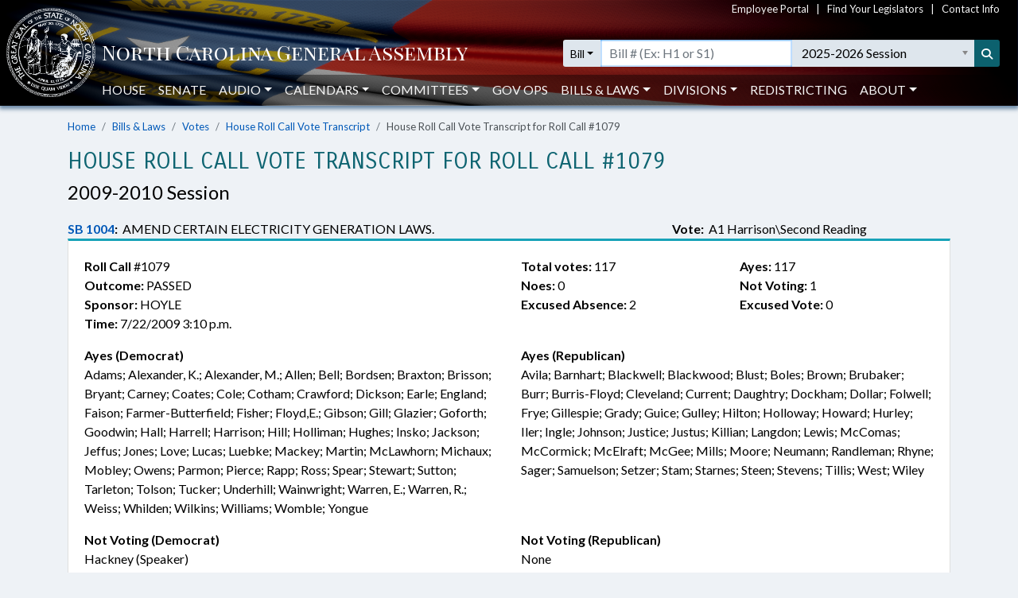

--- FILE ---
content_type: text/html; charset=utf-8
request_url: https://www.ncleg.gov/Legislation/Votes/RollCallVoteTranscript/2009/H/1079
body_size: 8324
content:

<!DOCTYPE html>
<html lang="en">
<head>
    <title>House Roll Call Vote Transcript for Roll Call #1079 - 2009-2010 Session - North Carolina General Assembly</title>

    <meta charset="utf-8" />
<meta name="viewport" content="width=device-width, initial-scale=1.0">

<!-- Modern browsers & Devices -->
<link rel="icon" type="image/png" sizes="32x32" href="https://webservices.ncleg.gov/Content/Images/favicon-32x32.png">
<link rel="icon" type="image/png" sizes="96x96" href="https://webservices.ncleg.gov/Content/Images/favicon-96x96.png">
<link rel="icon" type="image/png" sizes="16x16" href="https://webservices.ncleg.gov/Content/Images/favicon-16x16.png">
<meta name="msapplication-TileColor" content="#ffffff">
<meta name="msapplication-TileImage" content="/ms-icon-144x144.png">
<meta name="theme-color" content="#ffffff">
<link rel="manifest" href="https://webservices.ncleg.gov/Scripts/android.buttons.manifest.json">

<!-- iOS & other mobile devices -->
<link rel="apple-touch-icon" sizes="57x57" href="https://webservices.ncleg.gov/Content/Images/apple-icon-57x57.png">
<link rel="apple-touch-icon" sizes="60x60" href="https://webservices.ncleg.gov/Content/Images/apple-icon-60x60.png">
<link rel="apple-touch-icon" sizes="72x72" href="https://webservices.ncleg.gov/Content/Images/apple-icon-72x72.png">
<link rel="apple-touch-icon" sizes="76x76" href="https://webservices.ncleg.gov/Content/Images/apple-icon-76x76.png">
<link rel="apple-touch-icon" sizes="114x114" href="https://webservices.ncleg.gov/Content/Images/apple-icon-114x114.png">
<link rel="apple-touch-icon" sizes="120x120" href="https://webservices.ncleg.gov/Content/Images/apple-icon-120x120.png">
<link rel="apple-touch-icon" sizes="144x144" href="https://webservices.ncleg.gov/Content/Images/apple-icon-144x144.png">
<link rel="apple-touch-icon" sizes="152x152" href="https://webservices.ncleg.gov/Content/Images/apple-icon-152x152.png">
<link rel="apple-touch-icon" sizes="180x180" href="https://webservices.ncleg.gov/Content/Images/apple-icon-180x180.png">
<link rel="icon" type="image/png" sizes="192x192" href="https://webservices.ncleg.gov/Content/Images/android-icon-192x192.png">

<link rel="stylesheet" type="text/css" href="https://webservices.ncleg.gov/Content/chosen.min.css">
<link rel="stylesheet" type="text/css" href="https://webservices.ncleg.gov/Content/bootstrap.min.css">
<link rel="stylesheet" type="text/css" href="https://webservices.ncleg.gov/Content/bootstrap-chosen.css">
<link rel="stylesheet" type="text/css" href="https://webservices.ncleg.gov/Content/site.css">

<link rel="stylesheet" type="text/css" href="https://webservices.ncleg.gov/Content/fontawesome/css/all.min.css">
<!-- support fontawesome v4 icon references/syntax -->
<link href="https://webservices.ncleg.gov/Content/fontawesome/css/v4-shims.min.css" rel="stylesheet" />

<link rel="stylesheet" type="text/css" href="https://webservices.ncleg.gov/Content/themes/base/jquery-ui.min.css">
<link rel="stylesheet" type="text/css" href="https://webservices.ncleg.gov/Content/ncga-internet-navbar.css">
<link rel="preconnect" href="https://fonts.googleapis.com">
<link rel="preconnect" href="https://fonts.gstatic.com" crossorigin>
<link href="https://fonts.googleapis.com/css2?family=Carrois+Gothic&family=Lato:ital,wght@0,100;0,300;0,400;0,700;0,900;1,100;1,300;1,400;1,700;1,900&family=Playfair+Display+SC:ital,wght@0,400;0,700;0,900;1,400;1,700;1,900&display=swap" rel="stylesheet">

<script src="https://webservices.ncleg.gov/Scripts/modernizr-2.6.2.js"></script>
<script src="https://webservices.ncleg.gov/Scripts/jquery-3.5.1.min.js"></script>
<script src="https://webservices.ncleg.gov/Scripts/jquery.unobtrusive-ajax.min.js"></script>
<script src="https://webservices.ncleg.gov/Scripts/jquery-ui-1.12.1.min.js"></script>
<script src="https://webservices.ncleg.gov/Scripts/jquery.validate.min.js"></script>
<script src="https://webservices.ncleg.gov/Scripts/jquery.validate.unobtrusive.min.js"></script>
<script src="https://webservices.ncleg.gov/Scripts/chosen.jquery.min.js"></script>
<script src="https://webservices.ncleg.gov/Scripts/bootstrap.bundle.min.js"></script>
<script src="https://webservices.ncleg.gov/Scripts/respond.js"></script>
<script src="https://webservices.ncleg.gov/Scripts/ncga-internet-navbar.js"></script>
<script src="https://webservices.ncleg.gov/Scripts/js-cookie/js.cookie.js"></script>
<script src="https://webservices.ncleg.gov/Scripts/fontawesome/v4-shims.min.js"></script>

	<link rel="stylesheet" href="/Content/NCGA.css" />
	<script src="/Scripts/ncga-common.js"></script>
    <script src="/Scripts/bootbox.min.js"></script>

    
    <script>
        $(document).ready(function () {
            $('#VoteDateSelect').chosen({ width: '300px' });
        });
    </script>
 

    <script>
        !(function (cfg){function e(){cfg.onInit&&cfg.onInit(i)}var S,u,D,t,n,i,C=window,x=document,w=C.location,I="script",b="ingestionendpoint",E="disableExceptionTracking",A="ai.device.";"instrumentationKey"[S="toLowerCase"](),u="crossOrigin",D="POST",t="appInsightsSDK",n=cfg.name||"appInsights",(cfg.name||C[t])&&(C[t]=n),i=C[n]||function(l){var d=!1,g=!1,f={initialize:!0,queue:[],sv:"7",version:2,config:l};function m(e,t){var n={},i="Browser";function a(e){e=""+e;return 1===e.length?"0"+e:e}return n[A+"id"]=i[S](),n[A+"type"]=i,n["ai.operation.name"]=w&&w.pathname||"_unknown_",n["ai.internal.sdkVersion"]="javascript:snippet_"+(f.sv||f.version),{time:(i=new Date).getUTCFullYear()+"-"+a(1+i.getUTCMonth())+"-"+a(i.getUTCDate())+"T"+a(i.getUTCHours())+":"+a(i.getUTCMinutes())+":"+a(i.getUTCSeconds())+"."+(i.getUTCMilliseconds()/1e3).toFixed(3).slice(2,5)+"Z",iKey:e,name:"Microsoft.ApplicationInsights."+e.replace(/-/g,"")+"."+t,sampleRate:100,tags:n,data:{baseData:{ver:2}},ver:4,seq:"1",aiDataContract:undefined}}var h=-1,v=0,y=["js.monitor.azure.com","js.cdn.applicationinsights.io","js.cdn.monitor.azure.com","js0.cdn.applicationinsights.io","js0.cdn.monitor.azure.com","js2.cdn.applicationinsights.io","js2.cdn.monitor.azure.com","az416426.vo.msecnd.net"],k=l.url||cfg.src;if(k){if((n=navigator)&&(~(n=(n.userAgent||"").toLowerCase()).indexOf("msie")||~n.indexOf("trident/"))&&~k.indexOf("ai.3")&&(k=k.replace(/(\/)(ai\.3\.)([^\d]*)$/,function(e,t,n){return t+"ai.2"+n})),!1!==cfg.cr)for(var e=0;e<y.length;e++)if(0<k.indexOf(y[e])){h=e;break}var i=function(e){var a,t,n,i,o,r,s,c,p,u;f.queue=[],g||(0<=h&&v+1<y.length?(a=(h+v+1)%y.length,T(k.replace(/^(.*\/\/)([\w\.]*)(\/.*)$/,function(e,t,n,i){return t+y[a]+i})),v+=1):(d=g=!0,o=k,c=(p=function(){var e,t={},n=l.connectionString;if(n)for(var i=n.split(";"),a=0;a<i.length;a++){var o=i[a].split("=");2===o.length&&(t[o[0][S]()]=o[1])}return t[b]||(e=(n=t.endpointsuffix)?t.location:null,t[b]="https://"+(e?e+".":"")+"dc."+(n||"services.visualstudio.com")),t}()).instrumentationkey||l.instrumentationKey||"",p=(p=p[b])?p+"/v2/track":l.endpointUrl,(u=[]).push((t="SDK LOAD Failure: Failed to load Application Insights SDK script (See stack for details)",n=o,r=p,(s=(i=m(c,"Exception")).data).baseType="ExceptionData",s.baseData.exceptions=[{typeName:"SDKLoadFailed",message:t.replace(/\./g,"-"),hasFullStack:!1,stack:t+"\nSnippet failed to load ["+n+"] -- Telemetry is disabled\nHelp Link: https://go.microsoft.com/fwlink/?linkid=2128109\nHost: "+(w&&w.pathname||"_unknown_")+"\nEndpoint: "+r,parsedStack:[]}],i)),u.push((s=o,t=p,(r=(n=m(c,"Message")).data).baseType="MessageData",(i=r.baseData).message='AI (Internal): 99 message:"'+("SDK LOAD Failure: Failed to load Application Insights SDK script (See stack for details) ("+s+")").replace(/\"/g,"")+'"',i.properties={endpoint:t},n)),o=u,c=p,JSON&&((r=C.fetch)&&!cfg.useXhr?r(c,{method:D,body:JSON.stringify(o),mode:"cors"}):XMLHttpRequest&&((s=new XMLHttpRequest).open(D,c),s.setRequestHeader("Content-type","application/json"),s.send(JSON.stringify(o))))))},a=function(e,t){g||setTimeout(function(){!t&&f.core||i()},500),d=!1},T=function(e){var n=x.createElement(I),e=(n.src=e,cfg[u]);return!e&&""!==e||"undefined"==n[u]||(n[u]=e),n.onload=a,n.onerror=i,n.onreadystatechange=function(e,t){"loaded"!==n.readyState&&"complete"!==n.readyState||a(0,t)},cfg.ld&&cfg.ld<0?x.getElementsByTagName("head")[0].appendChild(n):setTimeout(function(){x.getElementsByTagName(I)[0].parentNode.appendChild(n)},cfg.ld||0),n};T(k)}try{f.cookie=x.cookie}catch(p){}function t(e){for(;e.length;)!function(t){f[t]=function(){var e=arguments;d||f.queue.push(function(){f[t].apply(f,e)})}}(e.pop())}var r,s,n="track",o="TrackPage",c="TrackEvent",n=(t([n+"Event",n+"PageView",n+"Exception",n+"Trace",n+"DependencyData",n+"Metric",n+"PageViewPerformance","start"+o,"stop"+o,"start"+c,"stop"+c,"addTelemetryInitializer","setAuthenticatedUserContext","clearAuthenticatedUserContext","flush"]),f.SeverityLevel={Verbose:0,Information:1,Warning:2,Error:3,Critical:4},(l.extensionConfig||{}).ApplicationInsightsAnalytics||{});return!0!==l[E]&&!0!==n[E]&&(t(["_"+(r="onerror")]),s=C[r],C[r]=function(e,t,n,i,a){var o=s&&s(e,t,n,i,a);return!0!==o&&f["_"+r]({message:e,url:t,lineNumber:n,columnNumber:i,error:a,evt:C.event}),o},l.autoExceptionInstrumented=!0),f}(cfg.cfg),(C[n]=i).queue&&0===i.queue.length?(i.queue.push(e),i.trackPageView({})):e();})({
        src: "https://js.monitor.azure.com/scripts/b/ai.3.gbl.min.js",
        // name: "appInsights",
        // ld: 0,
        // useXhr: 1,
        crossOrigin: "anonymous",
        // onInit: null,
        // cr: 0,
        cfg: { // Application Insights Configuration
            connectionString: "InstrumentationKey=fc0d7a98-13a3-4168-aa45-dcfa8e6224da;IngestionEndpoint=https://eastus2-3.in.applicationinsights.azure.com/;LiveEndpoint=https://eastus2.livediagnostics.monitor.azure.com/"
        }});
    </script>

    <style>
        .ncga-align-bottom {
            position: absolute;
            width: 100%;
            bottom: 0;
        }
    </style>
</head>
<body>
    <header>
    <nav class="navbar navbar-expand-lg navbar-dark fixed-top bg-flag navbar-ncga d-print-none" style="margin-bottom:0; padding:0">
        <div class="container-fluid" style="padding-left:0; padding-right:0">
            <div class="d-flex w-100 align-items-center">
                <div class="ncga-navbar-col-1">
                    <a class="navbar-brand py-1 pb-0 mr-0" target="_top" href="/">
                        <img class="pl-2 pt-xl-1" alt="ncleg.gov" src="https://webservices.ncleg.gov/Content/Images/NC Seal.png" />
                    </a>
                </div>
                <div class="ncga-navbar-col-2 pr-2 w-100">
                    <div class="row mx-0 align-items-center">
                        <div class="col-12 d-none d-lg-flex justify-content-end" id="utilityNav" style="font-size:small; color:#f5f5f5 !important;">
                            <a href="https://info.ncleg.gov" style="color:#f5f5f5 !important;">Employee Portal</a>
                            &nbsp;&nbsp;&nbsp;|&nbsp;&nbsp;&nbsp;
                            <a href="/FindYourLegislators" style="color:#f5f5f5 !important;">Find Your Legislators</a>
                            &nbsp;&nbsp;&nbsp;|&nbsp;&nbsp;&nbsp;
                            <a href="/About/ContactInfo" style="color:#f5f5f5 !important;">Contact Info</a>
                        </div>
                        <div class="col-10 col-lg-12 title-row" style="padding-left:8px; padding-top:28px;">
                            <div class="row align-items-center">
                                <div class="col-2 col-lg-5 col-xl-6 pr-0 text-nowrap">
                                    <a href="/" aria-label="NCGA Header" class="nav-title" style="color:#ffffff;"><!-- NCGA or North Carolina General Assembly set via css --></a>
                                </div>
                                <div class="col-lg-7 col-xl-6 pl-0 d-none d-lg-flex">
                                    <form class="formSearchOptions w-100" id="xl-search">
                                        <div class="row mx-0">
                                            <div class="col-12 pr-0" id="searchInputColumnXL">
                                                <div class="input-group">
                                                    <div class="input-group-prepend">
                                                        <button id="quick-search-label" class="btn btn-sm btn-default dropdown-toggle searchTypeButton" type="button" data-toggle="dropdown" aria-haspopup="true" aria-expanded="false" value="bill">Bill</button>
                                                        <div class="dropdown-menu py-0 mt-0 searchOptionDropdown">
                                                            <p role="heading" aria-level="1" class="dropdown-header pl-2 pb-0">SEARCH:</p>
                                                            <button class="dropdown-item" type="button" value="all">All</button>
                                                            <button class="dropdown-item" type="button" value="bill text">Bill Text</button>
                                                            <p role="heading" aria-level="1" class="dropdown-header pl-2 pb-0">LOOKUP:</p>
                                                            <button class="dropdown-item" type="button" value="bill">Bill</button>
                                                            <button class="dropdown-item" type="button" value="member">Members</button>
                                                        </div>
                                                    </div>
                                                    <div class="ncga-search-container">
                                                        <input type="text" class="form-control inputSearchText d-none" aria-label="Text input with dropdown option button and search button" placeholder="Search..." style="border:none;">
                                                        <input type="text" class="form-control d-none inputBillText" placeholder='Bill # (Ex: H1 or S1)' aria-label="Search for a bill by number (Example: H1 or S1)">
                                                        <select aria-label="Select a member" class="form-control p-0 chosen-select memberSelect" style="width:100%">
                                                            <!-- Dynamically loaded via ncga-internet-navbar.js loadAvailableMembers() -->
                                                        </select>
                                                        <select aria-label="Select a session" class="form-control chosen-select sessionSelect">
                                                            <!-- Dynamically loaded via ncga-internet-navbar.js loadAvailableSessions() -->
                                                        </select>
                                                    </div>
                                                    <div class="input-group-append">
                                                        <button class="btn btn-sm searchButton" type="submit" aria-label="Search" title="Search"><i class="fas fa-search"></i></button>
                                                    </div>
                                                </div>
                                            </div>
                                        </div>
                                    </form>
                                </div>
                            </div>
                        </div>
                        <div class="col-12 pl-0 px-0 d-none d-lg-flex" id="navbarMenu" style="margin-top:10px">
                            <ul class="navbar-nav pl-4 pl-lg-2 pt-2 pt-lg-0">
                                <li class="nav-item"><a class="nav-link" href="/House">House</a></li>
                                <li class="nav-item"><a class="nav-link" href="/Senate">Senate</a></li>
                                <li class="nav-item dropdown" id="audio">
                                    <a class="nav-link dropdown-toggle" href="#" data-toggle="dropdown" role="button" aria-haspopup="true" aria-expanded="false">Audio</a>
                                    <div class="dropdown-menu">
                                        <a class="dropdown-item audioLink" href="/Audio/auditorium" data-internalid="Auditorium">Auditorium (LB)</a>
                                        <a class="dropdown-item" href="/AudioArchives">House Audio Archives</a>
                                        <a class="dropdown-item audioLink" href="/Audio/house" data-internalid="House">House Chamber</a>
                                        <a class="dropdown-item audioLink" href="/Audio/press" data-internalid="Press">Press Conference Room</a>
                                        <a class="dropdown-item audioLink" href="/Audio/senate" data-internalid="Senate">Senate Chamber</a>
                                        <a class="dropdown-item audioLink" href="/Audio/415" data-internalid="415">Committee Room 415 LOB</a>
                                        <a class="dropdown-item audioLink" href="/Audio/421" data-internalid="421">Committee Room 421 LOB</a>
                                        <a class="dropdown-item audioLink" href="/Audio/423" data-internalid="423">Committee Room 423 LOB</a>
                                        <a class="dropdown-item audioLink" href="/Audio/544" data-internalid="Finance">Committee Room 544 LOB</a>
                                        <a class="dropdown-item audioLink" href="/Audio/643" data-internalid="Appropriations">Committee Room 643 LOB</a>
                                        <a class="dropdown-item audioLink" href="/Audio/1027" data-internalid="1027">Committee Room 1027 LB</a>
                                        <a class="dropdown-item audioLink" href="/Audio/1124" data-internalid="1124">Committee Room 1124 LB</a>
                                        <a class="dropdown-item audioLink" href="/Audio/1228" data-internalid="1228">Committee Room 1228 LB</a>
                                        <div role="separator" class="dropdown-divider"></div>
                                        <a class="dropdown-item" href="/Audio">Audio Page</a>
                                    </div>
                                </li>
                                <li class="nav-item dropdown" id="calendars">
                                    <a class="nav-link dropdown-toggle" href="#" data-toggle="dropdown" role="button" aria-haspopup="true" aria-expanded="false">Calendars</a>
                                    <div class="dropdown-menu">
                                        <a class="dropdown-item" href="https://calendars.ncleg.gov/CurrentCalendarDoc/H">House Calendar</a>
                                        <a class="dropdown-item" href="https://calendars.ncleg.gov/CurrentCalendarDoc/S">Senate Calendar</a>
                                        <a class="dropdown-item" href="/LegislativeCalendar/">Legislative Calendar</a>
                                        <div role="separator" class="dropdown-divider"></div>
                                        <a class="dropdown-item" href="/Calendars">Calendars Page</a>
                                    </div>
                                </li>
                                <li class="nav-item dropdown" id="committees">
                                    <a class="nav-link dropdown-toggle" href="#" data-toggle="dropdown" role="button" aria-haspopup="true" aria-expanded="false">Committees</a>
                                    <div class="dropdown-menu">
                                        <a class="dropdown-item" href="/Committees#HouseStanding">House Standing Committees</a>
                                        <a class="dropdown-item" href="/Committees#SenateStanding">Senate Standing Committees</a>
                                        <a class="dropdown-item" href="/Committees#NonStanding">Non-Standing, Interim, and Study Committees</a>
                                        <div role="separator" class="dropdown-divider"></div>
                                        <a class="dropdown-item" href="https://sites.ncleg.gov/americassemiquincentennialcommittee/">America's Semiquincentennial Committee</a>
                                        <div role="separator" class="dropdown-divider"></div>
                                        <a class="dropdown-item" href="/Committees">Committees Page</a>
                                    </div>
                                </li>
                                <li class="nav-item"><a class="nav-link" href="https://sites.ncleg.gov/govops/">Gov Ops</a></li>
                                <li class="nav-item dropdown" id="bills">
                                    <a class="nav-link dropdown-toggle" href="#" data-toggle="dropdown" role="button" aria-haspopup="true" aria-expanded="false">Bills & Laws</a>
                                    <div class="dropdown-menu">
                                        <a class="dropdown-item" href="/Laws/GeneralStatutes">General Statutes</a>
                                        <a class="dropdown-item" href="/Laws/GeneralStatutesTOC">General Statutes Table of Contents</a>
                                        <a class="dropdown-item" href="/Laws/SessionLaws">Session Laws</a>
                                        <a class="dropdown-item" href="/Legislation/Votes">Votes on Bills</a>
                                        <a class="dropdown-item" href="/Laws/Constitution">North Carolina Constitution</a>
                                        <div role="separator" class="dropdown-divider"></div>
                                        <a class="dropdown-item" href="/Legislation">Bills & Laws Page</a>
                                    </div>
                                </li>
                                <li class="nav-item dropdown" id="divisions">
                                    <a class="nav-link dropdown-toggle" href="#" data-toggle="dropdown" role="button" aria-haspopup="true" aria-expanded="false">Divisions</a>
                                    <div class="dropdown-menu">
                                        <a class="dropdown-item" href="https://sites.ncleg.gov/Library">Legislative Library</a>
                                        <a class="dropdown-item" href="https://sites.ncleg.gov/FRD">Fiscal Research</a>
                                        <a class="dropdown-item" href="https://sites.ncleg.gov/legislativedrafting/">Legislative Drafting</a>
                                        <a class="dropdown-item" href="https://sites.ncleg.gov/LAD">Legislative Analysis</a>
                                        <a class="dropdown-item" href="https://sites.ncleg.gov/police/">General Assembly Police</a>
                                        <div role="separator" class="dropdown-divider"></div>
                                        <a class="dropdown-item" href="/Divisions">Divisions Page</a>
                                        <a class="dropdown-item" href="/Documents/1">Legislative Publications</a>
                                    </div>
                                </li>
                                <li class="nav-item"><a class="nav-link" href="/Redistricting">Redistricting</a></li>
                                <li class="nav-item dropdown" id="about">
                                    <a class="nav-link dropdown-toggle" href="#" data-toggle="dropdown" aria-haspopup="true" aria-expanded="false">About</a>
                                    <div class="dropdown-menu">
                                        <a class="dropdown-item" href="/About">About the Legislature</a>
                                        <a class="dropdown-item" href="/About/ContactInfo">Contact Info</a>
                                        <a class="dropdown-item" href="/About/VisitorInfo">Visitor Info</a>
                                        <a class="dropdown-item" href="https://careers.ncleg.gov">Careers</a>
                                        <a class="dropdown-item" href="https://sites.ncleg.gov/library/faq/">FAQ</a>
                                        <a class="dropdown-item" href="/News">News</a>
                                        <a class="dropdown-item" href="/About/EducationalResources">Educational Resources</a>
                                    </div>
                                </li>
                            </ul>
                            <div class="btn btn-link float-right search-icon pr-1" style="color:#ffffff; display:none">
                                <i class="fas fa-search pr-2 align-self-center" style="font-size:14px;"></i>SEARCH
                            </div>
                        </div>
                        <div class="col-2 px-0 text-right">
                            <button class="navbar-toggler collapsed px-0" type="button" data-toggle="collapse" data-target="#navbarCollapse" aria-controls="navbarCollapse" aria-expanded="false" aria-label="Toggle navigation">
                                Menu
                            </button>
                        </div>
                    </div>
                </div>
            </div>
            <div class="collapse w-100 d-lg-none" id="navbarCollapse">
                <form class="formSearchOptions">
                    <div class="row mx-0 mt-2">
                        <div class="col-12" id="searchInputColumn">
                            <div class="input-group">
                                <div class="input-group-prepend">
                                    <button class="btn btn-sm btn-default dropdown-toggle searchTypeButton" type="button" data-toggle="dropdown" aria-haspopup="true" aria-expanded="false" value="bill">Bill</button>
                                    <div class="dropdown-menu py-0 mt-0 searchOptionDropdown">
                                        <p role="heading" aria-level="1" class="dropdown-header pl-2 pb-0">SEARCH:</p>
                                        <button class="dropdown-item" type="button" value="all">All</button>
                                        <button class="dropdown-item" type="button" value="bill text">Bill Text</button>
                                        <p role="heading" aria-level="1" class="dropdown-header pl-2 pb-0">LOOKUP:</p>
                                        <button class="dropdown-item" type="button" value="bill">Bill</button>
                                        <button class="dropdown-item" type="button" value="member">Members</button>
                                    </div>
                                </div>
                                <div class="ncga-search-container">
                                    <input type="text" class="form-control inputSearchText d-none" aria-label="Text input with dropdown option button and search button" placeholder="Search..." style="border:none;">
                                    <input type="text" class="form-control d-none inputBillText" placeholder='Bill # (Ex: H1 or S1)' aria-label="Search for a bill by number (Example: H1 or S1)">
                                    <select aria-label="Select a member" class="form-control p-0 chosen-select memberSelect" style="width:100%">
                                        <!-- Dynamically loaded via ncga-internet-navbar.js loadAvailableMembers() -->
                                    </select>
                                    <div class="d-none d-sm-block" id="sessionContainer">
                                        <select aria-label="Select a session" class="form-control chosen-select sessionSelect">
                                            <!-- Dynamically loaded via ncga-internet-navbar.js loadAvailableSessions() -->
                                        </select>
                                    </div>
                                </div>
                                <div class="input-group-append">
                                    <button class="btn btn-sm searchButton" type="submit" aria-label="Search" title="Search"><i class="fas fa-search"></i></button>
                                </div>
                            </div>
                        </div>
                        <div class="col-12 mt-1 d-sm-none" id="sessionColumn">
                            <select aria-label="Select a session" class="form-control chosen-select sessionSelect">
                                <!-- Dynamically loaded via ncga-internet-navbar.js loadAvailableSessions() -->
                            </select>
                        </div>

                        <!-- Force next columns to break to new line -->
                        <div class="w-100"></div>
                        <div class="col-6 col-md-3 my-3">
                            <p role="heading" aria-level="1" class="ncga-collapsed-nav-section-title">MAIN</p>
                            <div class="nav flex-column">
                                <a href="/House">House</a>
                                <a href="/Senate">Senate</a>
                                <a href="/Audio">Audio</a>
                                <a href="/Calendars">Calendars</a>
                                <a href="/Committees">Committees</a>
                                <a href="https://sites.ncleg.gov/govops/">Gov Ops</a>
                                <a href="/Legislation">Bills & Laws</a>
                                <a href="/Divisions">Divisions</a>
                                <a href="/Documents/1">Legislative Publications</a>
                                <a href="/FindYourLegislators">Find Your Legislators</a>
                                <a href="/Redistricting">Redistricting</a>
                            </div>
                        </div>                
                        <div class="col-6 col-md-3 my-3">
                            <p role="heading" aria-level="1" class="ncga-collapsed-nav-section-title">ABOUT</p>
                            <div class="nav flex-column">
                                <a href="/About">About the NCGA</a>
                                <a href="https://info.ncleg.gov">Employee Portal</a>
                                <a href="/About/ContactInfo">Contact Info</a>
                                <a href="/About/VisitorInfo">Visitor Info</a>
                                <a href="https://careers.ncleg.gov/">Careers</a>
                                <a href="https://sites.ncleg.gov/library/faq/">FAQ</a>
                                <a href="/News">News</a>
                                <a href="/About/EducationalResources">Educational Resources</a>
                            </div>
                        </div>
                    </div>
                </form>
            </div>
        </div>
    </nav>
</header>


    <div class="container-fluid h-100">
        <div class="row h-100">
            <main class="col-12 body-content ncga-container-gutters" role="main">                
                


<nav aria-label="breadcrumb">
    <ol class="breadcrumb ncga-breadcrumb">
        <li class="breadcrumb-item"><a href="/">Home</a></li>
        <li class="breadcrumb-item"><a href="/Legislation">Bills &amp; Laws</a></li>
        <li class="breadcrumb-item"><a href="/Legislation/Votes/2009">Votes</a></li>
        
            <li class="breadcrumb-item active"><a href="/Legislation/Votes/RollCallVoteTranscript/2009/H">House Roll Call Vote Transcript</a></li>
            <li class="breadcrumb-item active" aria-current="page">House Roll Call Vote Transcript for Roll Call #1079</li>
    </ol>
</nav>

<div class="section-title">House Roll Call Vote Transcript for Roll Call #1079</div>
<div class="section-sub-title mb-3">2009-2010 Session</div>

        <div class="section-sub-title" style="font-size:medium;">
            <div class="row ncga-row-no-gutters">
                    <div class="col-12 col-lg-8"><span class="font-weight-bold"><a href="/BillLookup/2009/S1004">SB 1004</a>:</span>&nbsp;&nbsp;AMEND CERTAIN ELECTRICITY GENERATION LAWS.      </div>
                    <div class="col-12 col-lg-4"><span class="font-weight-bold">Vote:</span>&nbsp;&nbsp;A1 Harrison\Second Reading</div>
            </div>
        </div>
        <div class="card ncga-card-top-border mb-5">
            <div class="card-body">
                <div class="row ncga-row-no-gutters">
                    <div class="col-12 col-md-6">
                        <div class="row ncga-row-no-gutters">
                            <div class="col-12"><span class="font-weight-bold">Roll Call</span> #1079</div>
                            <div class="col-12"><span class="font-weight-bold">Outcome:</span> PASSED</div>
                            <div class="col-12"><span class="font-weight-bold">Sponsor:</span> HOYLE</div>
                            <div class="col-12"><span class="font-weight-bold">Time:</span> 7/22/2009 3:10 p.m.</div>
                        </div>
                    </div>
                    <div class="col-12 col-md-6">
                        <div class="row ncga-row-no-gutters">
                            <div class="col-12 col-md-6"><span class="font-weight-bold">Total votes:</span> 117</div>
                            <div class="col-12 col-md-6"><span class="font-weight-bold">Ayes:</span> 117</div>
                            <div class="col-12 col-md-6"><span class="font-weight-bold">Noes:</span> 0</div>
                            <div class="col-12 col-md-6"><span class="font-weight-bold">Not Voting:</span> 1</div>
                            <div class="col-12 col-md-6"><span class="font-weight-bold">Excused Absence:</span> 2</div>
                            <div class="col-12 col-md-6"><span class="font-weight-bold">Excused Vote:</span> 0</div>
                        </div>
                    </div>
                </div>
                    <div class="row ncga-row-no-gutters mt-3">
                        <div class="col-12 col-md-6">
                            <div class="row ncga-row-no-gutters">
                                <div class="col-12"><span class="font-weight-bold">Ayes (Democrat)</span></div>
                                <div class="col-12">Adams; Alexander, K.; Alexander, M.; Allen; Bell; Bordsen; Braxton; Brisson; Bryant; Carney; Coates; Cole; Cotham; Crawford; Dickson; Earle; England; Faison; Farmer-Butterfield; Fisher; Floyd,E.; Gibson; Gill; Glazier; Goforth; Goodwin; Hall; Harrell; Harrison; Hill; Holliman; Hughes; Insko; Jackson; Jeffus; Jones; Love; Lucas; Luebke; Mackey; Martin; McLawhorn; Michaux; Mobley; Owens; Parmon; Pierce; Rapp; Ross; Spear; Stewart; Sutton; Tarleton; Tolson; Tucker; Underhill; Wainwright; Warren, E.; Warren, R.; Weiss; Whilden; Wilkins; Williams; Womble; Yongue</div>
                            </div>
                        </div>
                        <div class="col-12 col-md-6">
                            <div class="row ncga-row-no-gutters">
                                <div class="col-12"><span class="font-weight-bold">Ayes (Republican)</span></div>
                                <div class="col-12">Avila; Barnhart; Blackwell; Blackwood; Blust; Boles; Brown; Brubaker; Burr; Burris-Floyd; Cleveland; Current; Daughtry; Dockham; Dollar; Folwell; Frye; Gillespie; Grady; Guice; Gulley; Hilton; Holloway; Howard; Hurley; Iler; Ingle; Johnson; Justice; Justus; Killian; Langdon; Lewis; McComas; McCormick; McElraft; McGee; Mills; Moore; Neumann; Randleman; Rhyne; Sager; Samuelson; Setzer; Stam; Starnes; Steen; Stevens; Tillis; West; Wiley</div>
                            </div>
                        </div>
                    </div>
                    <div class="row ncga-row-no-gutters mt-3">
                        <div class="col-12 col-md-6">
                            <div class="row ncga-row-no-gutters">
                                <div class="col-12"><span class="font-weight-bold">Not Voting (Democrat)</span></div>
                                <div class="col-12">Hackney (Speaker)</div>
                            </div>
                        </div>
                        <div class="col-12 col-md-6">
                            <div class="row ncga-row-no-gutters">
                                <div class="col-12"><span class="font-weight-bold">Not Voting (Republican)</span></div>
                                <div class="col-12">None</div>
                            </div>
                        </div>
                    </div>
                    <div class="row ncga-row-no-gutters mt-3">
                        <div class="col-12 col-md-6">
                            <div class="row ncga-row-no-gutters">
                                <div class="col-12"><span class="font-weight-bold">Excused Absence (Democrat)</span></div>
                                <div class="col-12">Haire; Wray</div>
                            </div>
                        </div>
                        <div class="col-12 col-md-6">
                            <div class="row ncga-row-no-gutters">
                                <div class="col-12"><span class="font-weight-bold">Excused Absence (Republican)</span></div>
                                <div class="col-12">None</div>
                            </div>
                        </div>
                    </div>
            </div>
        </div>

            </main>
            <div class="col-12 px-0 mt-3 align-self-end">
                <footer class="d-print-none pt-2" style="color:#ffffff; background-color:#091943; box-shadow:none">
    <div class="container-fluid">
        <div class="row pl-2 pl-md-0">
            <div class="col-12 col-sm-4 col-md-3 col-xl-2 d-none d-sm-block mt-3 mt-md-0 align-self-center">
                <a href="/">
                    <img class="img-fluid" alt="NC State Seal" src="https://webservices.ncleg.gov/Content/Images/NC Seal.png" />
                </a>
            </div>
            <div class="col-12 col-sm-8 col-md-3 mt-3 mt-md-0 align-self-center">
                <p class="mb-0">North Carolina General Assembly</p>
                <p class="mb-0">Legislative Building</p>
                <p class="mb-0">16 West Jones Street</p>
                <p class="mb-0">Raleigh, NC 27601</p>
                <p class="mb-0"><a href="tel:9197334111" title="Click to call for general information">(919) 733-4111 (Main)</a></p>
                <p class="mb-0">(919) 715-7586 (Fax)</p>
            </div>
            <div class="col-12 col-sm-6 col-md-3 mt-3 mt-md-0">
                <p role="heading" aria-level="1" class="ncga-footer-section-title">MAIN</p>
                <nav class="nav flex-column" style="line-height:1.75;">
                    <a href="/House">House</a>
                    <a href="/Senate">Senate</a>
                    <a href="/Audio">Audio</a>
                    <a href="/Calendars">Calendars</a>
                    <a href="/Committees">Committees</a>
                    <a href="https://sites.ncleg.gov/govops/">Gov Ops</a>
                    <a href="/Legislation">Bills & Laws</a>
                    <a href="/Divisions">Divisions</a>
                    <a href="/Documents/1">Legislative Publications</a>
                    <a href="/FindYourLegislators">Find Your Legislators</a>
                    <a href="/Redistricting">Redistricting</a>
                </nav>
            </div>                
            <div class="col-12 col-sm-6 col-md-3 col-xl-4 mt-3 mt-md-0">
                <p role="heading" aria-level="1" class="ncga-footer-section-title">ABOUT</p>
                <nav class="nav flex-column"  style="line-height:1.75;">
                    <a href="/About">About the NCGA</a>
                    <a href="/About/ContactInfo">Contact Info</a>
                    <a href="/About/VisitorInfo">Visitor Info</a>
                    <a href="https://careers.ncleg.gov/">Careers</a>
                    <a href="https://sites.ncleg.gov/library/faq">FAQ</a>
                    <a href="/News">News</a>
                    <a href="/About/EducationalResources">Educational Resources</a>
                </nav>
            </div>
        </div>

        <div class="row pt-4 align-items-center px-2">
            <div class="col-12 col-md-9 text-center text-md-left no-gutters px-0 pb-2 pb-md-0" id="technicalInfo">
                <a href="/Disclaimer" class="pr-2">Disclaimer</a>
                <a href="/Privacy" class="px-2">Privacy</a>
                <a href="/Help/ContactSupport" class="px-2">Website Support</a>
                <a href="/Subscribe" class="px-2">Subscribe</a>
                <a href="/About/Webservices" class="px-2">Webservices</a>
                <a href="/Sitemap" class="pl-2">Sitemap</a>
            </div>
            <div class="col-12 col-md-3 text-center text-md-right pl-0" style="font-size:xx-large;" id="socialMedia">
                <a href="https://dashboard.ncleg.gov/" class="pr-2"><img src="https://webservices.ncleg.gov/Content/Images/MCCDashboard White.png" alt="NCGA Chamber Dashboard" style="height:32px; margin-bottom:8px;" /></a>
                <a href="https://twitter.com/ncleg" aria-label="Twitter" class="px-2"><i class="fab fa-twitter"></i></a>
                <a href="https://www.youtube.com/channel/UC-MHnEY6_Ha-PrivtOcofaw" aria-label="Youtube Channel" class="px-2"><i class="fab fa-youtube"></i></a>
            </div>
        </div>
    </div>
</footer>
            </div>
        </div>
    </div>

    

    <script>
        $('.chosen-select').on('chosen:ready', function (evt, params) {
            $(evt.target).next('.chosen-container').find('input.chosen-search-input').attr('aria-label', 'Search Options');
        }); 
    </script>

</body>
</html>


--- FILE ---
content_type: text/css
request_url: https://webservices.ncleg.gov/Content/ncga-internet-navbar.css
body_size: 3617
content:
/* CSS variables are not supported in IE */
:root {
    --theme-select-hover-color: #0e6471 !important;
    --theme-button-search-color: #0C616E !important;
}

html {
    position: relative;
    min-height: 100%;
}

body {
    padding-top: 45px; /* to accomodate header */
}

/* Medium devices (tablets, 768px and up) */
@media (min-width: 768px) {
    body {
        padding-top: 60px; /* to accomodate header */
    }
}

/* Large devices (desktops, 992px and up) */
@media (min-width: 992px) {
    body {
        padding-top: 150px; /* to accomodate header */
    }
}

.bg-flag {
    box-shadow: 0 3px 5px 1px rgba(0, 51, 102, 0.56);
    background: #091943;
    font-size: 15px;
    line-height: 22px;
    border: none;
    background-image: url('https://webservices.ncleg.gov/Content/Images/NC Flag.png');
    background-repeat: no-repeat;
    background-size: cover;
    display: block;
    max-width: 100%;
    height: auto;
}

.nav-title {
    color: #ffffff;
    font-family: 'Playfair Display SC', serif;
    display: inline-block;
}

    .nav-title:after {
        content: "NC General Assembly";
        font-size: large;
    }

@media (min-width: 576px) {
    .nav-title:after {
        content: "North Carolina General Assembly";
        font-size: x-large;
    }
}

@media (min-width: 768px) {
    .nav-title:after {
        content: "North Carolina General Assembly";
        font-size: 25px;
    }
}

/* Navigation link bootstrap style override */
.navbar-ncga .nav-item {
    text-transform: uppercase;
}

/* Necessary for limiting image size within Internet Explorer */
.navbar-ncga .navbar-brand > img {
    width: 43px;
}

@media (min-width: 576px) {
    .navbar-ncga .navbar-brand > img {
        width: 45px;
    }
}

@media (min-width: 992px) {
    .navbar-ncga .navbar-brand > img {
        width: 120px;
    }
}

.ncga-collapsed-nav-section-title {
    margin-bottom: 0;
    font-size: x-large;
    color: #ffffff;
    font-family: 'Carrois Gothic', sans-serif;
    text-transform: uppercase;
}

#navbarCollapse .nav a {
    color: #ffffff;
    font-size: 14px;
    padding-bottom: 5px;
}

@media (min-width: 768px) {
    #navbarCollapse .nav a {
        font-size: unset; /* reset font to default font-size */
    }
}

.navbar-ncga .navbar-nav > li > a,
.navbar-ncga a.nav-link {
    color: #f5f5f5 !important;
}

.navbar-ncga .navbar-nav .nav-link,
.navbar-ncga .navbar-nav > a {
    padding-left: 0;
    padding-right: 0;
}

/* Medium devices (tablets, 768px and up) */
@media (min-width: 768px) {
    .navbar-ncga .navbar-brand {
        background: none;
    }
}

/* Extra Small to Medium devices (xs devices to tablets, up to 991px) */
@media (max-width: 991px) {
    /* Fix background of dropdown when collapsed menu is shown */
    .navbar-ncga .nav-item .dropdown-menu.show,
    .navbar-ncga .nav-item .dropdown-menu.show > a {
        background-color: transparent;
        color: #f5f5f5;
    }
}

/* Large devices (desktops, 992px and up) */
@media (min-width: 992px) {
    .navbar-ncga .navbar-nav .dropdown-menu {
        margin-top: -1px !important;
    }

    .nav-title:after {
        font-size: 30px;
        content: "NC General Assembly";
    }

    .navbar-ncga .navbar-nav .nav-item {
        padding-right: 9px;
        font-size: 13px
    }

    /* Override bootstrap dropdown functionality - expand on hover or click at larger resolutions */
    .navbar-ncga .nav-item.dropdown:hover > .dropdown-menu {
        display: block;
    }

    #navbarMenu {
        background: rgba(0, 0, 0, 0.4);
    }

    .navbar-ncga .navbar-nav {
        padding-left: 10px;
    }

    /* Bootstrap override - dropdown hover highlight */
    .navbar-ncga .nav-item .dropdown-item:hover,
    .navbar-ncga .nav-item .dropdown-item:active,
    .navbar-ncga .nav-item .dropdown-menu.show > a:hover,
    .navbar-ncga .nav-item .dropdown-menu.show > a:active {
        color: #ffffff;
        background-color: #0e6471;
    }
}

@media (min-width: 1200px) {
    .nav-title:after {
        font-size: 2vw;
        content: "North Carolina General Assembly";
    }
}

@media (min-width: 1260px) {
    .nav-title:after {
        font-size: 2vw;
        content: "North Carolina General Assembly";
    }
}

@media (min-width: 1436px) {
    .nav-title:after {
        font-size: 29px;
        content: "North Carolina General Assembly";
    }
}

@media (min-width: 1515px) {
    .nav-title:after {
        font-size: 33px;
        content: "North Carolina General Assembly";
    }
}

/* Extra large devices (large desktops, 1200px and up) */
@media (min-width: 1200px) {
    .navbar-ncga .navbar-brand {
        overflow: hidden;
    }

    .navbar-ncga .navbar-nav .nav-item {
        padding-right: 16px;
        font-size: initial;
    }

    .navbar-ncga .navbar-nav {
        padding-left: 10px;
    }
}

/* Minimized navbar - Only apply style rules on large devices (desktops, 992px and up) */
@media (min-width: 992px) {
    .navbar-ncga .navbar-brand {
        -webkit-transition: all 0.2s linear;
        -moz-transition: all 0.2s linear;
        -o-transition: all 0.2s linear;
        transition: all 0.2s linear;
    }

    .minimized-navbar.navbar-ncga .navbar-brand {
        padding-top: 0 !important;
        padding-bottom: 0 !important;
        width: 65px;
        -webkit-transition: all 0.2s linear;
        -moz-transition: all 0.2s linear;
        -o-transition: all 0.2s linear;
        transition: all 0.2s linear;
    }

        .minimized-navbar.navbar-ncga .navbar-brand > img {
            width: 45px;
        }

    .minimized-navbar.navbar-ncga #xl-search {
        display: none !important;
    }

    .minimized-navbar.navbar-ncga .ncga-navbar-col-1 {
        min-width: 60px !important;
    }

    .navbar-ncga .title-row {
        -webkit-transition: all 0.2s linear;
        -moz-transition: all 0.2s linear;
        -o-transition: all 0.2s linear;
        transition: all 0.2s linear;
    }

    .minimized-navbar.navbar-ncga .title-row {
        padding-top: 0 !important;
        height: 0 !important;
        -webkit-transition: all 0.2s linear;
        -moz-transition: all 0.2s linear;
        -o-transition: all 0.2s linear;
        transition: all 0.2s linear;
    }

    .minimized-navbar.navbar-ncga #navbarMenu {
        margin-top: 0px !important;
        background: none;
    }

    .minimized-navbar.navbar-ncga .container-fluid {
        background: rgba(0, 0, 0, 0.4);
    }

    .minimized-navbar.navbar-ncga .nav-title:after {
        content: "";
    }

    .minimized-navbar .search-icon {
        display: flex !important;
        padding-right: 3px;
        position: fixed;
        right: 0;
    }

    .minimized-navbar #utilityNav {
        display: none !important;
    }
}
/* Minimized navbar END*/

.chosen-container .chosen-results li {
    font-size: 1rem !important;
}

.chosen-container .chosen-results li.highlighted {
    background-image: none !important;
    background-color: #0e6471 !important;
    color: #ffffff;
}

/* Footer */
.ncga-footer-section-title {
    margin-bottom: 0;
    font-size: x-large;
    color: #ffffff;
    font-family: 'Carrois Gothic', sans-serif;
    text-transform: uppercase;
    border-bottom: 3px solid #ffffff;
}

footer a {
    color: #ffffff;
}

footer img.img-fluid {
    max-height: 285px;
}

footer #technicalInfo a:hover,
footer #socialMedia a:hover,
footer a[href^="tel:"]:hover,
footer .nav a:hover {
    color: #ffffff;
}

footer #technicalInfo a:before,
footer .nav a:before {
    font: var(--fa-font-solid);
    text-rendering: auto;
    -webkit-font-smoothing: antialiased;
    padding-right: 5px;
    margin-left: -15px;
    color: transparent;
    display: inline-block;
    content: "\f101";
}

footer a[href^="tel:"]:before {
    font: var(--fa-font-solid);
    text-rendering: auto;
    -webkit-font-smoothing: antialiased;
    position: absolute;
    left: -4px;
    color: transparent;
    display: inline-block;
    content: "\f095";
}

#technicalInfo {
    padding-left: 15px !important;
}

footer #technicalInfo a:hover:before,
footer a[href^="tel:"]:hover:before,
footer .nav a:hover:before {
    color: #ffffff;
}
/* Footer End */

/* NCGA custom call to action button - based off bootstrap btn-info */
.ncga-search-button {
    color: #fff;
    background-color: #0C616E;
    border-color: #0C616E;
}

    .ncga-search-button:hover {
        color: #fff;
        background-color: #117888;
        border-color: #117a8b;
    }

    .ncga-search-button:focus, .ncga-search-button.focus {
        box-shadow: 0 0 0 0.2rem rgba(23, 162, 184, 0.5);
    }

    .ncga-search-button.disabled, .ncga-search-button:disabled {
        color: #fff;
        background-color: #0C616E;
        border-color: #0C616E;
    }

    .ncga-search-button:not(:disabled):not(.disabled):active, .ncga-search-button:not(:disabled):not(.disabled).active,
    .show > .ncga-search-button.dropdown-toggle {
        color: #fff;
        background-color: #117a8b;
        border-color: #10707f;
    }

        .ncga-search-button:not(:disabled):not(.disabled):active:focus, .ncga-search-button:not(:disabled):not(.disabled).active:focus,
        .show > .ncga-search-button.dropdown-toggle:focus {
            box-shadow: 0 0 0 0.2rem rgba(23, 162, 184, 0.5);
        }

.searchButton {
    color: #fff;
    background-color: #0C616E;
}

    .searchButton:hover {
        background-color: #117888;
        border-color: #117a8b;
    }
/* End NCGA custom call to action button */
@media (max-width: 991px) {
    .navbar-ncga {
        overflow: auto;
        max-height: 85vh;
        align-items: flex-start;
    }
}

.ncga-navbar-col-1 {
    float: left;
    width: 50px;
}

/* Everything below large devices (desktops, 992px and up) */ 
@media (max-width: 991px) {
    .navbar-ncga .title-row {
        padding-top: 0 !important;
    }
}

/* Large devices (desktops, 992px and up) */ 
@media (min-width: 992px) {
    .ncga-navbar-col-1 {
        min-width: 120px;
        background: linear-gradient(180deg, transparent 94px, rgba(0, 0, 0, 0.4) 39px);
    }
}

/* smaller dropdown for mobile search*/
.memberSelect,
.sessionSelect {
    height: 31px !important;
    font-size: .875rem;
    line-height: 1.5;
    border: none;
}

.searchOptionDropdown .dropdown-item {
    font-size: 14px;
    padding-left: 15px;
}

    .searchOptionDropdown .dropdown-item:focus,
    .searchOptionDropdown .dropdown-item:hover {
        background-color: #0e6471 !important;
        color: #ffffff;
    }

.sessionSelect + .chosen-container .chosen-results li,
.memberSelect + .chosen-container .chosen-results li {
    font-size: 14px !important;
}

.sessionSelect,
.sessionSelect + .chosen-container .chosen-single {
    background-color: #dee6ed !important;
    color: #000000 !important;
    border-radius: 0 !important;
}

#sessionColumn .sessionSelect,
#sessionColumn .sessionSelect + .chosen-container .chosen-single {
    background-color: #dee6ed !important;
    color: #000000 !important;
    border-radius: 3.2px !important;
}

.searchTypeButton {
    height: 34px;
    background-color: #dee6ed;
}

    .searchTypeButton:focus {
        box-shadow: none;
    }

.ncga-search-container {
    position: relative;
    display: flex;
    -webkit-box-flex: 1;
    -ms-flex: 1 1 auto;
    flex: 1 1 auto;
    width: 1%;
    background-color: #ffffff;
    height: 34px;
}

.ncga-search-container .form-control {
    border: none;
    border-radius: 0;
    padding-top: 5px;
    padding-bottom: 5px;
}

    .ncga-search-container .form-control:focus,
    .formSearchOptions .chosen-container-active .chosen-single {
        box-shadow: inset 3px 0 0 rgba(0,123,255,.25), inset 0 1px 0 rgba(0,123,255,.25), inset 0 -2px 1px 0 rgba(0,123,255,.25), inset -1px 1px 1px 1px rgba(0,123,255,.25) !important;
    }

.navbar-ncga button.navbar-toggler:focus {
    outline: none;
    border-color: transparent;
}

.navbar-ncga button.navbar-toggler {
    color: #ffffff;
    font-size: 10px;
    border: none;
    text-transform: uppercase;
}

    .navbar-ncga button.navbar-toggler::after {
        font: var(--fa-font-solid);
        text-rendering: auto;
        -webkit-font-smoothing: antialiased;
        content: "\f106"; /* fas fa-angle-up */
        display: inline-block;
        padding-left: 2px;
        font-size: 13px;
    }

    .navbar-ncga button.navbar-toggler.collapsed:after {
        transform: rotate(180deg);
        padding-right: 2px;
        padding-left: 0;
    }

/* smaller dropdown for mobile search*/
.memberSelect,
.sessionSelect {
    height: 34px !important;
    font-size: 16px;
    border: none;
}

/* Style Chosen elements and pre-initialized select */
.ncga-search-container a.chosen-single {
    background: #ffffff !important;
    padding: 5px 12px 5px 12px;
    line-height: 1.5;
    font-size: 16px;
    color: #495057 !important;
    border-radius: 0;
    border: none !important;
}

/* Bill list autocomplete */
.navbar-ncga .ui-menu {
    margin-left: 4px;
    margin-right: 4px;
    border-bottom-left-radius: 3.2px;
    border-bottom-right-radius: 3.2px;
}

.navbar-ncga .ui-widget-content .ui-state-active,
.navbar-ncga .ui-widget-content .ui-menu-item:first-child { /* highlight-first item without focusing it */
    background-color: #0e6471 !important;
    color: #ffffff;
    border: none;
    margin: 0;
}

.navbar-ncga .ui-widget-content .ui-menu-item:not(:first-child) .ui-state-active {
    background-color: #dee6ed !important;
    color: #333333;
    border: none;
    margin: 0;
}

.ncga-autocomplete-not-found.ui-widget-content .ui-menu-item:first-child,
.ncga-autocomplete-not-found.ui-widget-content .ui-state-active {
    background-color: #ffffff !important;
    color: #333333;
}
/* Bill list autocomplete - END */